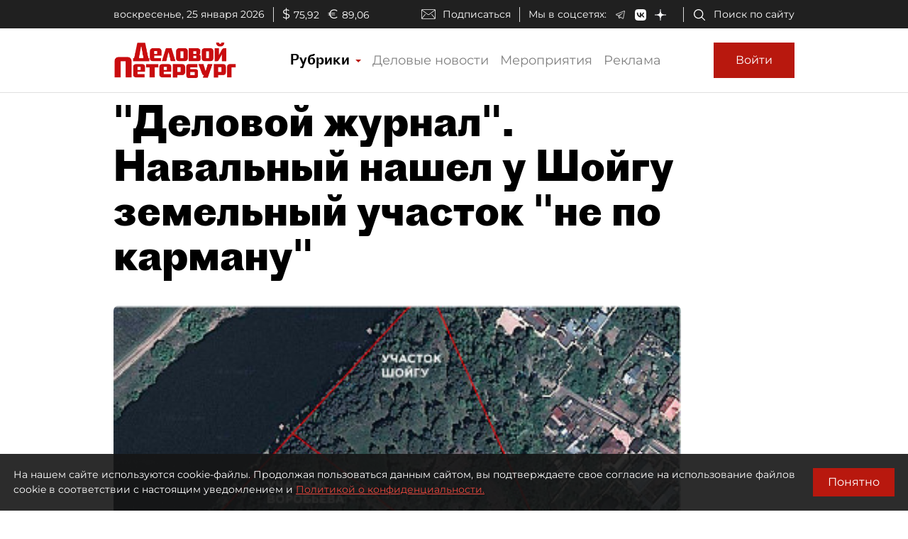

--- FILE ---
content_type: application/javascript;charset=utf-8
request_url: https://smi2.ru/data/js/97662.js
body_size: 3950
content:
function _jsload(src){var sc=document.createElement("script");sc.type="text/javascript";sc.async=true;sc.src=src;var s=document.getElementsByTagName("script")[0];s.parentNode.insertBefore(sc,s);};(function(){document.getElementById("unit_97662").innerHTML="<style>.unit-97662 { width: 100%; } /* color slider */ .unit-97662-desktop-1 { margin: 20px 0; } .unit-97662-desktop-1 .container-97662__header { margin-bottom: 15px; height: 28px; overflow: hidden; text-align: left; } .unit-97662-desktop-1 .container-97662__header-logo { display: inline-block; vertical-align: top; height: 28px !important; width: auto !important; } .unit-97662-desktop-1 .zen-container { height: 217px; } .unit-97662-desktop-1 .zen-container .list-container-item { width: 230px; height: 207px; border-radius: 0; margin-right: 10px; -webkit-transition: -webkit-box-shadow .3s; transition: -webkit-box-shadow .3s; -o-transition: box-shadow .3s; transition: box-shadow .3s; transition: box-shadow .3s, -webkit-box-shadow .3s; border-radius: 6px; } .unit-97662-desktop-1 .zen-container .list-container-item:hover { -webkit-box-shadow: 0 4px 10px rgba(0, 0, 0, .2); box-shadow: 0 4px 10px rgba(0, 0, 0, .2); } .unit-97662-desktop-1 .zen-container .list-container-item>div { width: 100%; height: 100%; } .unit-97662-desktop-1 .zen-container .list-container-item .image-wrap { height: 190px; position: relative; } .unit-97662-desktop-1 .zen-container .list-container-item .image { height: 100%; will-change: opacity; -webkit-transition: opacity .3s; -o-transition: opacity .3s; transition: opacity .3s; } .unit-97662-desktop-1 .zen-container .list-container-item:hover .image { /* opacity: .6; */ } .unit-97662-desktop-1 .zen-container .list-container-item .image-shadow { position: absolute; top: 0; left: 0; width: 100%; height: 100%; } .unit-97662-desktop-1 .zen-container .list-container-item .container-97662__content { position: absolute; bottom: 0; left: 0; right: 0; } .unit-97662-desktop-1 .zen-container .list-container-item .title { font-family: Roboto, Arial, sans-serif; font-size: 15px; line-height: 17px; font-weight: bold; position: relative; text-shadow: 0 0 8px rgb(0, 0, 0, 0.3); } .unit-97662-desktop-1 .zen-container .list-container-item .title-light { text-shadow: 0 0 8px hsl(0, 0%, 100%, 0.3) } .unit-97662-desktop-1 .zen-container .list-container-item .subtitle { display: inline-block; font-family: Roboto, Arial, sans-serif; font-size: 12px; line-height: normal; color: #fff !important; background-color: rgba(235, 235, 235, 0.2); opacity: .65; padding: 4px 10px; margin-bottom: 15px; margin-left: 15px; border-radius: 100px; display: none; } /* nav */ .unit-97662-desktop-1 .zen-container .left-button, .unit-97662-desktop-1 .zen-container .right-button { background: url([data-uri]) 50% no-repeat #0b0806; width: 44px; height: 44px; border-radius: 50%; -webkit-box-shadow: 0 0 20px rgb(0, 0, 0, .2); box-shadow: 0 0 20px rgb(0, 0, 0, .2); } .unit-97662-desktop-1 .zen-container .left-button { -webkit-transform: translateY(-50%) translateZ(0) rotate(180deg); transform: translateY(-50%) translateZ(0) rotate(180deg); } .unit-97662-desktop-1 .zen-container .left-button.visible { -webkit-transform: translateY(-50%) translateX(100%) translateX(20px) rotate(180deg); -ms-transform: translateY(-50%) translateX(100%) translateX(20px) rotate(180deg); transform: translateY(-50%) translateX(100%) translateX(20px) rotate(180deg); } .unit-97662-desktop-1 .zen-container .left-button .arrow, .unit-97662-desktop-1 .zen-container .right-button .arrow { display: none; } /* mobile digit + text */ .unit-97662-mobile-1 { margin: 20px 0; } .unit-97662-mobile-1 .container-97662__header { margin-bottom: 15px; max-height: 20px; overflow: hidden; text-align: left; } .unit-97662-mobile-1 .container-97662__header-logo { display: inline-block; vertical-align: top; height: 20px !important; width: auto !important; } .unit-97662-mobile-1 .list-container { font-size: 0; } .unit-97662-mobile-1 .list-container-item { display: inline-block; vertical-align: top; width: 100%; -webkit-box-sizing: border-box; box-sizing: border-box; margin-bottom: 15px; counter-increment: step-counter; } .unit-97662-mobile-1 .list-container-item:before { content: counter(step-counter); display: block; font-family: Arial, sans-serif; font-size: 18px; line-height: 25px; font-weight: 700; color: #292929; text-align: center; width: 24px; height: 24px; float: left; margin-right: 15px; background-color: #ebebeb; border-radius: 4px; } .unit-97662-mobile-1 .container-97662__link { display: block; margin: 0; padding: 0; text-decoration: none; overflow: hidden; } .unit-97662-mobile-1 .container-97662__title { /* font-family: Arial, sans-serif; */ font-size: 16px; line-height: 1.4; font-weight: 700; color: #000; text-align: left; word-wrap: break-word; overflow: hidden; } .unit-97662-mobile-1 .container-97662__title:hover { /* text-decoration: underline; */ /* color: #000; */ } /* mobile text only */ .unit-97662-mobile-3 { margin: 20px 0; } .unit-97662-mobile-3 .container-97662 { margin-bottom: 10px; } .unit-97662-mobile-3 .container-97662__header { margin-bottom: 15px; height: 20px; overflow: hidden; text-align: left; position: relative; display: none; } .unit-97662-mobile-3 .container-97662__header-logo { display: inline-block; vertical-align: top; height: 20px !important; width: auto !important; } .unit-97662-mobile-3 .list-container { font-size: 0; display: -webkit-box; display: -ms-flexbox; display: flex; -ms-flex-wrap: wrap; flex-wrap: wrap; } .unit-97662-mobile-3 .list-container-item { display: inline-block; vertical-align: top; width: 100%; -webkit-box-sizing: border-box; box-sizing: border-box; padding: 10px; border-bottom: 1px solid #e8e8e8; } .unit-97662-mobile-3 .list-container-item>div {} .unit-97662-mobile-3 .container-97662__link { display: block; margin: 0; padding: 0; text-decoration: none; overflow: hidden; } .unit-97662-mobile-3 .container-97662__img-wrap { width: 100%; height: 0; padding-top: 65%; position: relative; display: none; } .unit-97662-mobile-3 .container-97662__img { display: block; border: none; position: absolute; top: 0px; left: 0px; right: 0px; bottom: 0px; background-repeat: no-repeat; background-position: center center; background-size: cover; } .unit-97662-mobile-3 .container-97662__title { font-size: 16px; line-height: 1.4; font-weight: bold; color: #000; text-align: left; word-wrap: break-word; overflow: hidden; } .unit-97662-mobile-3 .container-97662__title:hover { /* color: #595959; */ } .unit-97662-mobile-3 .container-97662__footer { display: -webkit-box; display: -ms-flexbox; display: flex; -webkit-box-pack: end; -ms-flex-pack: end; justify-content: flex-end; text-align: right; position: relative; } .unit-97662-mobile-3 .container-97662__footer-text { font-family: Arial, sans-serif; font-size: 12px; line-height: 16px; color: #ccc; letter-spacing: .5px; margin-right: 4px; } .unit-97662-mobile-3 .container-97662__footer-logo { display: inline-block; vertical-align: top; height: 16px !important; width: auto !important; }</style>";var cb=function(){var clickTracking = "";/* определение мобильных устройств */ function isMobile() { if (navigator.userAgent.match(/(iPhone|iPod|iPad|Android|playbook|silk|BlackBerry|BB10|Windows Phone|Tizen|Bada|webOS|IEMobile|Opera Mini|Symbian|HTC_|Fennec|WP7|WP8)/i)) { return true; } return false; } var parent_element = JsAPI.Dom.getElement("unit_97662"); parent_element.removeAttribute('id'); var a = parent_element.querySelector('a'); if (a) parent_element.removeChild(a); var containerOuter, container; containerOuter = JsAPI.Dom.createDom('div', 'container-97662-outer', container = JsAPI.Dom.createDom('div', 'container-97662', JsAPI.Dom.createDom('div', 'container-97662__header', [ JsAPI.Dom.createDom('a', { 'class': 'container-97662__header-logo-link', 'href': 'https://smi2.ru/', 'target': '_blank', 'rel': 'noopener noreferrer nofollow' }, JsAPI.Dom.createDom('img', { 'class': 'container-97662__header-logo', 'src': '//static.smi2.net/static/logo/smi2.svg', 'alt': 'СМИ2' })) ]))); JsAPI.Dom.appendChild(parent_element, containerOuter); var opt_fields = JsAPI.Dao.NewsField.IMAGE | JsAPI.Dao.NewsField.TITLE | JsAPI.Dao.NewsField.DOMAIN; function colorSlider(block_id) { var itemOptions = { 'isLazy': false, 'defaultIsDark': true, 'color': undefined, /* 'color': {'r': 38, 'g': 38, 'b': 38}, */ 'defaultColor': { 'r': 38, 'g': 38, 'b': 38 }, 'lightingThreshold': 180, }; var itemContentRenderer = function(parent, model, index) { var isLazy = itemOptions['isLazy']; var defaultIsDark = itemOptions['defaultIsDark']; var color = itemOptions['color']; var defaultColor = itemOptions['defaultColor']; var lightingThreshold = itemOptions['lightingThreshold'] ? itemOptions['lightingThreshold'] : undefined; var url = model['url']; var image = model['image']; var title = model['title']; var subtitle = model['domain']; var child; JsAPI.Dom.appendChild(parent, child = JsAPI.Dom.createDom('div')); var renderFunc = function() { var renderCallback = function(rgb, isDark) { var titleElement, subtitleElement; var imageShadow = JsAPI.Dom.createDom('div', 'image-shadow'); var contentChildren = [ titleElement = JsAPI.Dom.createDom('div', 'title ' + (isDark ? 'title-dark' : 'title-light'), title), ]; if (subtitle) contentChildren.push(subtitleElement = JsAPI.Dom.createDom('div', 'subtitle ' + (isDark ? 'subtitle-dark' : 'subtitle-light'), subtitle)); JsAPI.Dom.appendChild(child, JsAPI.Dom.createDom('a', { 'class': 'link', 'href': url, 'target': '_blank', 'rel': 'noopener noreferrer nofollow', }, [ JsAPI.Dom.createDom('div', 'image-wrap', [ JsAPI.Dom.createDom('div', { 'class': 'image', 'style': 'background-image: url(' + image + ')' }), imageShadow ]), JsAPI.Dom.createDom('div', 'container-97662__content', contentChildren) ])); JsAPI.Dom.setStyle(child, 'backgroundColor', 'rgb(' + rgb.r + ',' + rgb.g + ',' + rgb.b + ')'); JsAPI.Dom.setStyle(imageShadow, 'background', 'radial-gradient(100% 100% at 50% 0px, transparent 50%, rgb(' + rgb.r + ', ' + rgb.g + ', ' + rgb.b + ') 100%) rgba(0, 0, 0, 0.2)'); }; if (color) { renderCallback(color, defaultIsDark); } else { JsAPI.Ui.Utils.LoadImage(image, function(img) { var rgb = JsAPI.Ui.Utils.GetImageColor(img, defaultColor); var isDark = JsAPI.Ui.Utils.IsDarkColor(rgb, lightingThreshold); renderCallback(rgb, isDark); }, function() { console.error('Failed to load image "' + image + '"'); renderCallback(defaultColor, defaultIsDark); }); } }; if (isLazy) { JsAPI.Viewability.observe(child, undefined, function() { renderFunc(); }, /* timeout */ 0); } else { renderFunc(); } }; JsAPI.Ui.ZenBlock({ 'block_type': JsAPI.Ui.BlockType.NEWS, 'page_size': 10, 'max_page_count': Infinity, 'parent_element': container, 'item_content_renderer': itemContentRenderer, 'block_id': block_id, 'fields': opt_fields, 'click_tracking': undefined, }, function(block) {}, function(reason) { console.error('Error:', reason); }); } function digitText(block_id) { var item_content_renderer = function(parent, model, index) { JsAPI.Dom.appendChild(parent, JsAPI.Dom.createDom('div', undefined, [ JsAPI.Dom.createDom('a', { 'class': 'container-97662__link', 'href': model['url'], 'target': '_blank', 'rel': 'noopener noreferrer nofollow' }, [ JsAPI.Dom.createDom('div', 'container-97662__title', model['title']) ]) ])); }; JsAPI.Ui.ListBlock({ 'page_size': 4, 'max_page_count': 1, 'parent_element': container, 'properties': undefined, 'item_content_renderer': item_content_renderer, 'block_id': block_id, 'fields': opt_fields }, function(block) {}, function(reason) {}); } function textOnly(block_id) { var item_content_renderer = function(parent, model, index) { JsAPI.Dom.appendChild(parent, JsAPI.Dom.createDom('div', undefined, [ JsAPI.Dom.createDom('a', { 'class': 'container-97662__link', 'href': model['url'], 'target': '_blank', 'rel': 'noopener noreferrer nofollow' }, [ JsAPI.Dom.createDom('div', 'container-97662__img-wrap', JsAPI.Dom.createDom('div', { 'class': 'container-97662__img', 'style': 'background-image: url(' + model['image'] + ')' })), JsAPI.Dom.createDom('div', 'container-97662__title', model['title']) ]) ])); }; var footer = JsAPI.Dom.createDom('div', 'container-97662__footer', [ JsAPI.Dom.createDom('span', 'container-97662__footer-text', 'Рекомендации '), JsAPI.Dom.createDom('a', { 'class': 'container-97662__footer-logo-link', 'href': 'https://smi2.ru/', 'target': '_blank', 'rel': 'noopener noreferrer nofollow' }, JsAPI.Dom.createDom('img', { 'class': 'container-97662__footer-logo', 'src': '//static.smi2.net/static/logo/smi2.svg', 'alt': 'СМИ2' })) ]); JsAPI.Dom.appendChild(containerOuter, footer); JsAPI.Ui.ListBlock({ 'page_size': 4, 'max_page_count': 1, 'parent_element': container, 'properties': undefined, 'item_content_renderer': item_content_renderer, 'block_id': block_id, 'fields': opt_fields }, function(block) {}, function(reason) {}); } var random = Math.random(); if (isMobile()) { /* if (random < 0.33) { parent_element.classList.add('unit-97662-desktop-1'); colorSlider(103873); } else if (random >= 0.33 && random < 0.66) { parent_element.classList.add('unit-97662-mobile-1'); digitText(103874); } else { parent_element.classList.add('unit-97662-mobile-3'); textOnly(103875); } */ parent_element.classList.add('unit-97662-mobile-3'); textOnly(103875); } else { parent_element.classList.add('unit-97662-desktop-1'); colorSlider(97662); }};if(!window.jsapi){window.jsapi=[];_jsload("//static.smi2.net/static/jsapi/jsapi.v5.25.25.ru_RU.js");}window.jsapi.push(cb);}());/* StatMedia */(function(w,d,c){(w[c]=w[c]||[]).push(function(){try{w.statmedia50921=new StatMedia({"id":50921,"user_id":null,"user_datetime":1769319140803,"session_id":null,"gen_datetime":1769319140804});}catch(e){}});if(!window.__statmedia){var p=d.createElement('script');p.type='text/javascript';p.async=true;p.src='https://cdnjs.smi2.ru/sm.js';var s=d.getElementsByTagName('script')[0];s.parentNode.insertBefore(p,s);}})(window,document,'__statmedia_callbacks');/* /StatMedia */

--- FILE ---
content_type: application/javascript
request_url: https://smi2.ru/counter/settings?payload=COmNAxjDm46dvzM6JDQ4ZTE0MzMwLWU1NmItNGVjYS1hYmZhLTNmYjlkNGQ1NjMyYg&cb=_callbacks____0mktaxqam
body_size: 1514
content:
_callbacks____0mktaxqam("[base64]");